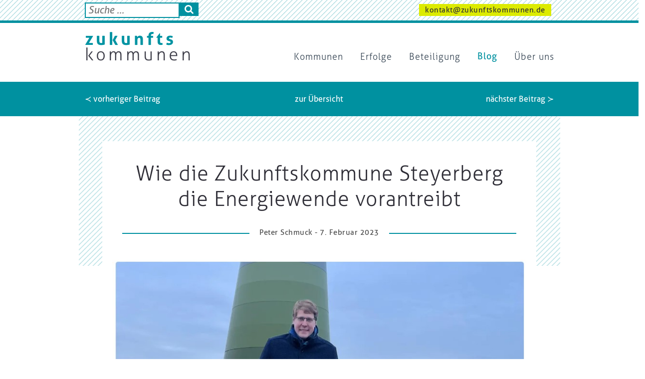

--- FILE ---
content_type: text/javascript
request_url: https://zukunftskommunen.de/wp-content/themes/zukunftskommunen/js/shadowbox/player/shadowbox-flv.js
body_size: 6117
content:
/**
 * The Shadowbox Flash video player class.
 *
 * This file is part of Shadowbox.
 *
 * Shadowbox is an online media viewer application that supports all of the
 * web's most popular media publishing formats. Shadowbox is written entirely
 * in JavaScript and CSS and is highly customizable. Using Shadowbox, website
 * authors can showcase a wide assortment of media in all major browsers without
 * navigating users away from the linking page.
 *
 * Shadowbox is released under version 3.0 of the Creative Commons Attribution-
 * Noncommercial-Share Alike license. This means that it is absolutely free
 * for personal, noncommercial use provided that you 1) make attribution to the
 * author and 2) release any derivative work under the same or a similar
 * license.
 *
 * If you wish to use Shadowbox for commercial purposes, licensing information
 * can be found at http://mjijackson.com/shadowbox/.
 *
 * @author      Michael J. I. Jackson <mjijackson@gmail.com>
 * @copyright   2007-2008 Michael J. I. Jackson
 * @license     http://creativecommons.org/licenses/by-nc-sa/3.0/
 * @version     SVN: $Id: shadowbox-flv.js 99 2008-05-11 16:22:43Z mjijackson $
 */

(function(){

    // shorthand
    var SB = Shadowbox;
    var SL = SB.lib;

    /**
     * Constructor. This class is used to display Flash videos with the JW
     * FLV player.
     *
     * @param   {String}    id      The id to use for this content
     * @param   {Object}    obj     The content object
     * @public
     */
    Shadowbox.flv = function(id, obj){
        this.id = id;
        this.obj = obj;

        // FLV's are resizable
        this.resizable = true;

        // height defaults to 300 pixels
        this.height = this.obj.height ? parseInt(this.obj.height, 10) : 375;
        if(SB.getOptions().showMovieControls == true){
            this.height += 20; // height of JW FLV player controller
        }

        // width defaults to 300 pixels
        this.width = this.obj.width ? parseInt(this.obj.width, 10) : 500;
    };

    Shadowbox.flv.prototype = {

        /**
         * Returns an object containing the markup for this content, suitable
         * to pass to Shadowbox.lib.createHTML().
         *
         * @param   {Object}    dims    The current Shadowbox dimensions
         * @return  {Object}            The markup for this content item
         * @public
         */
        markup: function(dims){
            var obj = this.obj;

            // use resized dimensions
            var h = dims.resize_h;
            var w = dims.resize_w;

            var options = SB.getOptions();
            var autoplay = String(options.autoplayMovies);
            var controls = options.showMovieControls;
	    var imagethumb = options.imagethumb;
	    var displayheight = h - (controls ? 20 : 0); // subtract controller height
	    var showicons = String(controls);
	    
	    
	    /**POSAR ADD
	    ++++++++++++++++++++++++++++++++++++++++++
	    ++++++++++++++++++++++++++++++++++++++++++*/
	    var fileexttmp = this.obj.content;
	    var fileextmp3found = fileexttmp.search(/\.mp3/);
	    if(fileextmp3found != -1)
	    {
		    displayheight = 0;
		    h=20;
		    var sb = SL.get('shadowbox_body');
		    SL.setStyle(sb, 'height', "20" + 'px');
		   
	    }

	   //add extra if flowplayer
	    var playerflv = options.flvPlayer;
	    var playerflvflowfound = playerflv.search(/flowplayer/);
	    if(playerflvflowfound != -1) 
	    { 
	    	    if(imagethumb.length >= 5)
	    	    {
	    	    	    var movieflowplayer = "config={\'playlist\':[{\'url\':\'"+imagethumb+"\'},{ \'url\':\'"+this.obj.content+"\', \'autoPlay\':"+autoplay+", \'autoBuffering\': \'true\' }]}";
	    	    }else{
	    	    	    var movieflowplayer = "config={\'clip\':{\'url\':\'"+this.obj.content+"\', \'autoPlay\':"+autoplay+", \'autoBuffering\': \'true\' }}";
		    }	  
	    }

	    //use special audioplayer if mp3 
	    if((playerflvflowfound != -1) && (fileextmp3found != -1))
	    {
		    movieflowplayer = "lala=blabla"; //kill the flowplayerrefs because they make problems

		    //use special audio player (posar added var in shadowbox.js)
		    if(options.flvPlayeraudio != "") { 
			options.flvPlayer = options.flvPlayeraudio; 
		     }
	    }
	   
	    
            var flashvars = [
	    	movieflowplayer,
                'file=' + this.obj.content,
                'height=' + h,
                'width=' + w, 
                'autostart=' + autoplay,
		'image=' + imagethumb,
                'displayheight=' + displayheight,
                //'showicons=' + showicons,
                'showicons=false',
                'backcolor=0x000000',
                'frontcolor=0xCCCCCC',
                'lightcolor=0x557722',
	'viral.onpause=false',
	'viral.oncomplete=false',
	'viral.allowmenu=false'
            ];
	   
	    /*POSAR ADD end
	    +++++++++++++++++++++++++++++**/
	     
	    /*var flashvars = [
                'file=' + this.obj.content,
                'height=' + h,
                'width=' + w, 
                'autostart=' + autoplay,
		'image=' + imagethumb,
                'displayheight=' + displayheight,
                'showicons=' + showicons,
                'backcolor=0x000000',
                'frontcolor=0xCCCCCC',
                'lightcolor=0x557722'
            ];*/

            return {
                tag:        'object',
                id:         this.id,
                name:       this.id,
                type:       'application/x-shockwave-flash',
                data:       options.flvPlayer,
                children:   [
                    { tag: 'param', name: 'movie', value: options.flvPlayer },
                    { tag: 'param', name: 'flashvars', value: flashvars.join('&amp;') },
                    { tag: 'param', name: 'allowfullscreen', value: 'true' }
                ],
                height:     h, // new height includes controller
                width:      w
            };
        },

        /**
         * Removes this movie from the document.
         *
         * @return  void
         * @public
         */
        remove: function(){
            var el = SL.get(this.id);
            if(el) SL.remove(el);
        }

    };

})();
